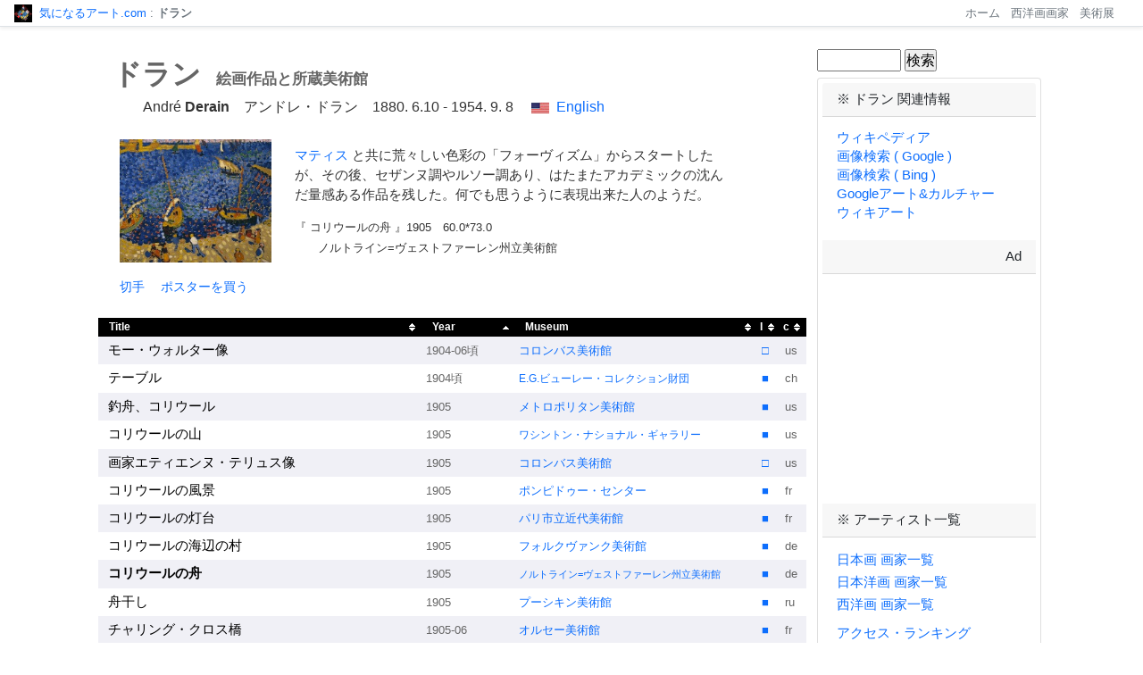

--- FILE ---
content_type: text/html
request_url: https://kininaruart.com/artist/world/derain.html
body_size: 43391
content:
<!DOCTYPE html>
<html lang="ja">

    <head>
        <meta charset="utf-8" />
        <meta name="viewport" content="width=device-width, initial-scale=1, shrink-to-fit=no" />
<meta name="description" content="アンドレ・ドランの有名な代表作（二艘の小舟，チャリング・クロス橋 等）を含む絵画作品一覧と、それらを所蔵する日本と海外の美術館を紹介するページです">

<title>ドランの絵画作品と所蔵美術館</title>
    <link rel="icon" type="image/png" href="../../favicon.png">

    <script src="../../js2/jquery.min.js"></script>
    <script type="text/javascript" src="../../js2/tablesorter/jquery.tablesorter.js"></script>
    <script src="../../js2/bs/js/bootstrap.bundle.min.js"></script>

        <link href="../../css/styles.css" rel="stylesheet" />
        <link href="../../css/artist.css" rel="stylesheet" />
        <link rel="stylesheet" href="../../js2/tablesorter/style_works7.css" type="text/css" media="print, projection, screen" />


<!-- Google tag (gtag.js) -->
<script async src="https://www.googletagmanager.com/gtag/js?id=G-RHDH8RWM34"></script>
<script>
  window.dataLayer = window.dataLayer || [];
  function gtag(){dataLayer.push(arguments);}
  gtag('js', new Date());

  gtag('config', 'G-RHDH8RWM34');
</script>


<script data-ad-client="ca-pub-2974549810567764" async src="https://pagead2.googlesyndication.com/pagead/js/adsbygoogle.js"></script>

<script type="text/javascript">
  var _gaq = _gaq || [];
  _gaq.push(['_setAccount', 'UA-34920343-1']);
  _gaq.push(['_trackPageview']);

  (function() {
    var ga = document.createElement('script'); ga.type = 'text/javascript'; ga.async = true;
    ga.src = ('https:' == document.location.protocol ? 'https://ssl' : 'http://www') + '.google-analytics.com/ga.js';
    var s = document.getElementsByTagName('script')[0]; s.parentNode.insertBefore(ga, s);
  })();
</script>

<STYLE TYPE="text/css">
<!--
        A:Link,A:Visited{
                text-decoration:none;
        }
        A:hover {
                color: "#0000FF"; text-decoration:underline;
        }
//-->
</STYLE>

	<script type="text/javascript">
$(document).ready(function()
    {
        $("#artworks").tablesorter( {
		sortList: [[1,0]],
		widgets: ['zebra'],
	        sortMultiSortKey: 'altKey'
	} );
    }
);
	</script>

    </head>
    <body>

<header class="d-flex flex-column flex-md-row align-items-center p-1 px-0 px-md-3 mb-0 bg-white border-bottom shadow-sm sticky-top mus3">
  <p class="h7 mb-0 me-md-auto fw-normal text-secondary">
    <a href="../../index.html"><img src="../../logo2.jpg" border="0" width="20" height="20" alt="logo"></a>
&nbsp;<a href="../../index.html">気になるアート.com</a> : <strong>ドラン</strong>
  </p>
  <nav class="my-0 my-md-0 me-md-3 d-none d-lg-block">
    <a class="p-0 text-secondary" href="../../index.html">ホーム</a>
&nbsp;
    <a class="p-0 text-secondary" href="index.html">西洋画画家</a>
&nbsp;
    <a class="p-0 text-secondary" href="../../wn/tenrankai.html">美術展</a>
  </nav>
</header>

<!-- コンテンツ全体 xl 1140-->
<div class="container-xl px-sm-5">
            <div class="row">
<!-- 左サイド-->
                <div class="col-lg-9 px-lg-1">

<!-- アーティスト情報-->
<div class="shokai py-3">

<h1><strong>ドラン<div class="sakuhin">　絵画作品と所蔵美術館</div></strong></h1>
	<div class="title2">
Andr&eacute; <b>Derain</b>　アンドレ・ドラン　1880. 6.10 - 1954. 9. 8
　<a href="derain_e.html"><img src="../../img/us.jpg" border="0" alt="en">&nbsp; English</a>
	</div>
<br>

 <div class="container">
            <div class="row justify-items-start">
	<div class="col-lg-4" style="width:194px">
<img src="img/derain-01.jpg" width="170" alt="ドラン">
	</div>
	<div class="col-lg-8 kaisetu3">
<div class="sp7"></div>

<a href="matisse.html">マティス</a> と共に荒々しい色彩の「フォーヴィズム」からスタートしたが、その後、セザンヌ調やルソー調あり、はたまたアカデミックの沈んだ量感ある作品を残した。何でも思うように表現出来た人のようだ。

<div class="sp14"></div>

<div class="mus2">
『 コリウールの舟 』1905　60.0*73.0<br>
　　ノルトライン=ヴェストファーレン州立美術館
</div>
	</div>
            </div>
 </div>
<div class="sp14"></div>

	<p class="py-2 px-4 mus2">
<a href="stamp/derain_st.html">切手</a>
　<a href="https://amzn.to/3nYxIs8">ポスターを買う</a>
	</p>
<div class="sp7"></div>

<!-- タブレット以下のみ表示Ad-->
	<div class="d-block d-lg-none" style="height: 100%">
<script async src="https://pagead2.googlesyndication.com/pagead/js/adsbygoogle.js?client=ca-pub-2974549810567764"
     crossorigin="anonymous"></script>
<ins class="adsbygoogle"
     style="display:block; text-align:center;"
     data-ad-layout="in-article"
     data-ad-format="fluid"
     data-ad-client="ca-pub-2974549810567764"
     data-ad-slot="9313823327"></ins>
<script>
     (adsbygoogle = window.adsbygoogle || []).push({});
</script>
	</div>
<!-- タブレット以下のみ表示Ad終わり-->
	<div class="sp2"></div>

</div>
<!-- アーティスト情報 終わり-->

<table id="artworks" class="tablesorter" summary="artworks">
    <thead>
      <tr>
	<th>
　Title
	</th><th>
　Year
	</th><th>
　Museum
	</th><th>
&nbsp;I
	</th><th>
&nbsp;c
	</th>
      </tr>
    </thead>

    <tbody>


<tr><td>
 <div class="ee">
テーブル
 </div>
	</td><td>
1904頃
	</td><td>
<div class="mus2">
<a href="../../sekai/de/buehrle_s.html">E.G.ビューレー・コレクション財団</a>
</div>
	</td><td>
<a href="https://www.buehrle.ch/en/collection/?tx_buehrlewerkliste_werkliste%5Bcontext%5D=k&tx_buehrlewerkliste_werkliste%5Bwerk%5D=58&tx_buehrlewerkliste_werkliste%5Baction%5D=show&cHash=f7b5208630aad4377e20c8bce680edf6">■</a>
	</td><td>
ch
</td></tr>


<tr><td>
 <div class="ee">
モー・ウォルター像
 </div>
	</td><td>
1904-06頃
	</td><td>
<a href="../../sekai/us/columbus_s.html">コロンバス美術館</a>
	</td><td>
<a href="http://5095.sydneyplus.com/final/Portal/Default.aspx?lang=en-US&g_AAAK=final+%7cObject+%7cPortalAggr+%3d+%27derain%27&d=d">□</a>
	</td><td>
us
</td></tr>


<tr><td>
 <div class="ee">
釣舟、コリウール
 </div>
	</td><td>
1905
	</td><td>
<a href="../../sekai/us/metmuseum_s.html#derain">メトロポリタン美術館</a>
	</td><td>
<a href="https://www.metmuseum.org/art/collection/search/482510">■</a>
	</td><td>
us
</td></tr>


<tr><td>
 <div class="ee">
コリウールの山
 </div>
	</td><td>
1905
	</td><td>
<div class="mus2">
<a href="../../sekai/us/wnga_s.html#derain">ワシントン・ナショナル・ギャラリー</a>
</div>
	</td><td>
<a href="https://www.nga.gov/collection/art-object-page.61250.html">■</a>
	</td><td>
us
</td></tr>


<tr><td>
 <div class="ee">
画家エティエンヌ・テリュス像
 </div>
	</td><td>
1905
	</td><td>
<a href="../../sekai/us/columbus_s.html">コロンバス美術館</a>
	</td><td>
<a href="http://5095.sydneyplus.com/final/Portal/Default.aspx?lang=en-US&g_AAAK=final+%7cObject+%7cPortalAggr+%3d+%27derain%27&d=d">□</a>
	</td><td>
us
</td></tr>


<tr><td>
 <div class="ee">
コリウールの風景
 </div>
	</td><td>
1905
	</td><td>
<a href="../../sekai/fr/pompidou_s.html">ポンピドゥー・センター</a>
	</td><td>
<a href="https://www.centrepompidou.fr/fr/ressources/oeuvre/ulKyzy4">■</a>
	</td><td>
fr
</td></tr>


<tr><td>
 <div class="ee">
コリウールの灯台
 </div>
	</td><td>
1905
	</td><td>
<a href="../../sekai/fr/paris_s.html">パリ市立近代美術館</a>
	</td><td>
<a href="https://www.metmuseum.org/art/collection/search/482510">■</a>
	</td><td>
fr
</td></tr>


<tr><td>
 <div class="ee">
コリウールの海辺の村
 </div>
	</td><td>
1905
	</td><td>
<a href="../../sekai/de/folkwang_s.html">フォルクヴァンク美術館</a>
	</td><td>
<a href="http://collection-online.museum-folkwang.de/eMP/eMuseumPlus?service=ExternalInterface&module=collection&objectId=2958&viewType=detailView">■</a>
	</td><td>
de
</td></tr>


<tr><td>
 <div class="ee">
<b>コリウールの舟</b>
 </div>
	</td><td>
1905
	</td><td>
<div class="mus3">
<a href="../../sekai/de/nordrhein_s.html">ノルトライン=ヴェストファーレン州立美術館</a>
</div>
	</td><td>
<a href="https://www.kunstsammlung.de/de/collection/artists/andre-derain">■</a>
	</td><td>
de
</td></tr>


<tr><td>
 <div class="ee">
舟干し
 </div>
	</td><td>
1905
	</td><td>
<a href="../../sekai/uk/pushkin_s.html">プーシキン美術館</a>
	</td><td>
<a href="http://www.newpaintart.ru/artists/d/deren_a/drying_sails.php?lang=en">■</a>
	</td><td>
ru
</td></tr>


<tr><td>
 <div class="ee">
チャリング・クロス橋
 </div>
	</td><td>
1905-06
	</td><td>
<a href="../../sekai/fr/orsay_s.html">オルセー美術館</a>
	</td><td>
<a href="https://www.musee-orsay.fr/fr/oeuvres/pont-de-charing-cross-10872">■</a>
	</td><td>
fr
</td></tr>


<tr><td>
 <div class="ee">
リュシアン・ジルベール
 </div>
	</td><td>
1905頃
	</td><td>
<a href="../../sekai/us/metmuseum_s.html#derain">メトロポリタン美術館</a>
	</td><td>
<a href="https://www.metmuseum.org/art/collection/search/481430">■</a>
	</td><td>
us
</td></tr>


<tr><td>
 <div class="ee">
アンリ・マティスの肖像
 </div>
	</td><td>
1905頃
	</td><td>
<a href="../../sekai/us/phila_s.html#derain">フィラデルフィア美術館</a>
	</td><td>
<a href="https://www.philamuseum.org/collection/object/53894">■</a>
	</td><td>
us
</td></tr>


<tr><td>
 <div class="ee">
港
 </div>
	</td><td>
1905頃
	</td><td>
<a href="../../sekai/uk/hermitage_s.html">エルミタージュ美術館</a>
	</td><td>
<a href="https://www.hermitagemuseum.org/wps/portal/hermitage/digital-collection/01.+Paintings/28212/?lng=ja">■</a>
	</td><td>
ru
</td></tr>


<tr><td>
 <div class="ee">
リュー川の橋
 </div>
	</td><td>
1906
	</td><td>
<a href="../../sekai/us/moma_s.html#derain">ニューヨーク近代美術館</a>
	</td><td>
<a href="https://www.moma.org/collection/works/83381">■</a>
	</td><td>
us
</td></tr>


<tr><td>
 <div class="ee">
シャトゥーを流れるセーヌ川
 </div>
	</td><td>
1906
	</td><td>
<a href="../../sekai/us/moma_s.html#derain">ニューヨーク近代美術館</a>
	</td><td>
<a href="https://www.moma.org/collection/works/83382">■</a>
	</td><td>
us
</td></tr>


<tr><td>
 <div class="ee">
<b>ロンドン・ブリッジ</b>
 </div>
	</td><td>
1906
	</td><td>
<a href="../../sekai/us/moma_s.html#derain">ニューヨーク近代美術館</a>
	</td><td>
<a href="https://www.moma.org/collection/works/79103">■</a>
	</td><td>
us
</td></tr>


<tr><td>
 <div class="ee">
チャリング・クロス橋，ロンドン
 </div>
	</td><td>
1906
	</td><td>
<div class="mus2">
<a href="../../sekai/us/wnga_s.html#derain">ワシントン・ナショナル・ギャラリー</a>
</div>
	</td><td>
<a href="https://www.nga.gov/collection/art-object-page.61249.html">■</a>
	</td><td>
us
</td></tr>


<tr><td>
 <div class="ee">
<b>レスタックの曲がり道</b>
 </div>
	</td><td>
1906
	</td><td>
<a href="../../sekai/us/huston_s.html">ヒューストン美術館</a>
	</td><td>
<a href="https://emuseum.mfah.org/objects/1549/the-turning-road-lestaque?ctx=70bf625797942746ec74ac8d272ccacc8f1880b0&idx=10">■</a>
	</td><td>
us
</td></tr>


<tr><td>
 <div class="ee">
<b>二艘の小舟</b>
　<div class="mus3"><a href="stamp/derain_st.html">▲ 切手</a></div>
<a href="stamp/derain_st.html"><img src="img/derain.jpg" align="right" width="70" border="0"></a>
 </div>
	</td><td>
1906
	</td><td>
<a href="../../sekai/fr/pompidou_s.html">ポンピドゥー・センター</a>
	</td><td>
<a href="https://www.centrepompidou.fr/fr/ressources/oeuvre/c6bK4r">■</a>
	</td><td>
fr
</td></tr>


<tr><td>
 <div class="ee">
草の上に座る３人
 </div>
	</td><td>
1906
	</td><td>
<a href="../../sekai/fr/paris_s.html">パリ市立近代美術館</a>
	</td><td>
<a href="https://www.mam.paris.fr/fr/collections-en-ligne#/artwork/180000000000586?filters=query%3Aderain,,authors%3ADERAIN%20Andre%E2%86%B9DERAIN%20Andr%C3%A9,,tree_domain_all%3APeinture%E2%86%B9Peinture%20%5Bsans%20pr%C3%A9cision%5D&page=1&layout=grid&sort=by_author&note">■</a>
	</td><td>
fr
</td></tr>


<tr><td>
 <div class="ee">
ロンドン港
 </div>
	</td><td>
1906
	</td><td>
<a href="../../sekai/uk/tatemodern_s.html">テート・モダン</a>
	</td><td>
<a href="https://www.tate.org.uk/art/artworks/derain-the-pool-of-london-n06030">■</a>
	</td><td>
uk
</td></tr>


<tr><td>
 <div class="ee">
樹
 </div>
	</td><td>
1906頃
	</td><td>
<a href="../../sekai/us/albright_s.html">オルブライト=ノックス美術館</a>
	</td><td>
<a href="https://www.albrightknox.org/artworks/k197126-les-arbres-trees">■</a>
	</td><td>
us
</td></tr>


<tr><td>
 <div class="ee">
水浴する人々
 </div>
	</td><td>
1907
	</td><td>
<a href="../../sekai/us/moma_s.html#derain">ニューヨーク近代美術館</a>
	</td><td>
<a href="https://www.moma.org/collection/works/80246">■</a>
	</td><td>
us
</td></tr>


<tr><td>
 <div class="ee">
カシスの風景
 </div>
	</td><td>
1907
	</td><td>
<a href="../../sekai/us/noma_s.html">ニューオリンズ美術館</a>
	</td><td>
	</td><td>
us
</td></tr>


<tr><td>
 <div class="ee">
カシスの糸杉
 </div>
	</td><td>
1907
	</td><td>
<a href="../../sekai/fr/grenoble_s.html">グルノーブル美術館</a>
	</td><td>
<a href="https://www.navigart.fr/grenoble-collections/#/artwork/60000000002422">■</a>
	</td><td>
fr
</td></tr>


<tr><td>
 <div class="ee">
山路（カシス）
 </div>
	</td><td>
1907
	</td><td>
<a href="../../sekai/uk/hermitage_s.html">エルミタージュ美術館</a>
	</td><td>
<a href="https://www.hermitagemuseum.org/wps/portal/hermitage/digital-collection/01.+Paintings/28213/?lng=ja">■</a>
	</td><td>
ru
</td></tr>


<tr><td>
 <div class="ee">
川
 </div>
	</td><td>
1908
	</td><td>
<a href="../../sekai/fr/paris_s.html">パリ市立近代美術館</a>
	</td><td>
<a href="https://www.mam.paris.fr/fr/collections-en-ligne#/artwork/180000000000587?filters=query%3Aderain,,authors%3ADERAIN%20Andre%E2%86%B9DERAIN%20Andr%C3%A9,,tree_domain_all%3APeinture%E2%86%B9Peinture%20%5Bsans%20pr%C3%A9cision%5D&page=1&layout=grid&sort=by_author">■</a>
	</td><td>
fr
</td></tr>


<tr><td>
 <div class="ee">
カリエール=サン=ドニの風景
 </div>
	</td><td>
1909
	</td><td>
<a href="../../sekai/fr/grenoble_s.html">グルノーブル美術館</a>
	</td><td>
<a href="https://www.navigart.fr/grenoble-collections/#/artwork/60000000002555">■</a>
	</td><td>
fr
</td></tr>


<tr><td>
 <div class="ee">
<div class="mus2">湖の傍らの木、カリエール・サン=ドニの公園</div>
 </div>
	</td><td>
1909頃
	</td><td>
<a href="../../sekai/uk/courtauld_s.html">コートールド美術館</a>
	</td><td>
<a href="http://www.artandarchitecture.org.uk/images/gallery/ead9a828.html">■</a>
	</td><td>
uk
</td></tr>


<tr><td>
 <div class="ee">
<b>カーニュ</b>
 </div>
	</td><td>
1910
	</td><td>
<a href="../../sekai/us/huston_s.html">ヒューストン美術館</a>
	</td><td>
<a href="https://emuseum.mfah.org/objects/47185/cagnes?ctx=70bf625797942746ec74ac8d272ccacc8f1880b0&idx=12">■</a>
	</td><td>
us
</td></tr>


<tr><td>
 <div class="ee">
テーブルのある静物<div class="mus3">（炻器の酒壺のある静物）</div>
 </div>
	</td><td>
1910
	</td><td>
<a href="../../sekai/fr/paris_s.html">パリ市立近代美術館</a>
	</td><td>
<a href="https://www.mam.paris.fr/fr/collections-en-ligne#/artwork/180000000000585?filters=query%3Aderain,,authors%3ADERAIN%20Andre%E2%86%B9DERAIN%20Andr%C3%A9,,tree_domain_all%3APeinture%E2%86%B9Peinture%20%5Bsans%20pr%C3%A9cision%5D&page=1&layout=grid&sort=by_author">■</a>
	</td><td>
fr
</td></tr>


<tr><td>
 <div class="ee">
サン=ポール=ド=ヴァンスの眺め
 </div>
	</td><td>
1910
	</td><td>
<a href="../../sekai/de/ludwig_s.html#derain">ルートヴィヒ美術館</a>
	</td><td>
<a href="https://museum-ludwig.kulturelles-erbe-koeln.de/documents/obj/05010275">■</a>
	</td><td>
de
</td></tr>


<tr><td>
 <div class="ee">
水辺の家
 </div>
	</td><td>
1910
	</td><td>
<a href="../../sekai/uk/hermitage_s.html">エルミタージュ美術館</a>
	</td><td>
<a href="https://www.hermitagemuseum.org/wps/portal/hermitage/digital-collection/01.+Paintings/28214/?lng=ja">■</a>
	</td><td>
ru
</td></tr>


<tr><td>
 <div class="ee">
新しい城館（ラ・ロシュ・ギヨン）
 </div>
	</td><td>
1910
	</td><td>
<a href="../../sekai/uk/pushkin_s.html">プーシキン美術館</a>
	</td><td>
<a href="http://www.newpaintart.ru/artists/d/deren_a/old_quarter_in_cagnes.php?lang=en">■</a>
	</td><td>
ru
</td></tr>


<tr><td>
 <div class="ee">
テーブル
 </div>
	</td><td>
1911
	</td><td>
<a href="../../sekai/us/metmuseum_s.html#derain">メトロポリタン美術館</a>
	</td><td>
<a href="https://www.metmuseum.org/art/collection/search/488820">■</a>
	</td><td>
us
</td></tr>


<tr><td>
 <div class="ee">
カミエへの道
 </div>
	</td><td>
1911
	</td><td>
<a href="../../sekai/us/columbus_s.html">コロンバス美術館</a>
	</td><td>
<a href="http://5095.sydneyplus.com/final/Portal/Default.aspx?lang=en-US&g_AAAK=final+%7cObject+%7cPortalAggr+%3d+%27derain%27&d=d">□</a>
	</td><td>
us
</td></tr>


<tr><td>
 <div class="ee">
頭蓋骨のある静物
 </div>
	</td><td>
1912
	</td><td>
<a href="../../sekai/uk/hermitage_s.html">エルミタージュ美術館</a>
	</td><td>
<a href="https://www.hermitagemuseum.org/wps/portal/hermitage/digital-collection/01.+Paintings/28219/?lng=ja">■</a>
	</td><td>
ru
</td></tr>


<tr><td>
 <div class="ee">
木立
 </div>
	</td><td>
1912
	</td><td>
<a href="../../sekai/uk/hermitage_s.html">エルミタージュ美術館</a>
	</td><td>
<a href="https://www.hermitagemuseum.org/wps/portal/hermitage/digital-collection/01.+Paintings/28220/?lng=ja">■</a>
	</td><td>
ru
</td></tr>


<tr><td>
 <div class="ee">
マルティーグの松林
 </div>
	</td><td>
1912-13
	</td><td>
<a href="../../sekai/uk/pushkin_s.html">プーシキン美術館</a>
	</td><td>
<a href="http://www.newpaintart.ru/artists/d/deren_a/trunks_of_trees.php?lang=en">■</a>
	</td><td>
ru
</td></tr>


<tr><td>
 <div class="ee">
水差しのある窓辺の静物
 </div>
	</td><td>
1912-13
	</td><td>
<a href="../../sekai/uk/pushkin_s.html">プーシキン美術館</a>
	</td><td>
<a href="http://www.newpaintart.ru/artists/d/deren_a/table_by_window.php?lang=en">■</a>
	</td><td>
ru
</td></tr>


<tr><td>
 <div class="ee">
猟師の革袋
 </div>
	</td><td>
1913
	</td><td>
<a href="../../sekai/fr/orangerie_s.html">オランジュリー美術館</a>
	</td><td>
<a href="https://www.musee-orangerie.fr/fr/oeuvres/la-gibeciere-196159">■</a>
	</td><td>
fr
</td></tr>


<tr><td>
 <div class="ee">
聖母子
 </div>
	</td><td>
1913頃
	</td><td>
<a href="../../japan/tokyo/artizon_s.html#derain">アーティゾン美術館</a>
	</td><td>
<a href="https://www.artizon.museum/collection/art/19370">■</a>
	</td><td>
日
</td></tr>


<tr><td>
 <div class="ee">
ビリヤード
 </div>
	</td><td>
1913-14
	</td><td>
<a href="../../japan/chubu/menard_s.html#derain">メナード美術館</a>
	</td><td>
<a href="https://museum.menard.co.jp/">＋</a>
	</td><td>
日
</td></tr>


<tr><td>
 <div class="ee">
ポール・ボワレの肖像
 </div>
	</td><td>
1914
	</td><td>
<a href="../../sekai/fr/grenoble_s.html">グルノーブル美術館</a>
	</td><td>
<a href="https://www.navigart.fr/grenoble-collections/#/artwork/60000000002122">■</a>
	</td><td>
fr
</td></tr>


<tr><td>
 <div class="ee">
画帳のある静物
 </div>
	</td><td>
1914
	</td><td>
<a href="../../japan/chubu/yamazak_s.html#derain">ヤマザキマザック美術館</a>
	</td><td>
<a href="https://www.mazak-art.com/index.cgi?mode=collection">＋</a>
	</td><td>
日
</td></tr>


<tr><td>
 <div class="ee">
若い男の肖像
 </div>
	</td><td>
1913-14頃
	</td><td>
<a href="../../sekai/us/guggenheim_s.html">グッゲンハイム美術館</a>
	</td><td>
<a href="https://www.guggenheim.org/artwork/1034">■</a>
	</td><td>
us
</td></tr>


<tr><td>
 <div class="ee">
南仏風景
 </div>
	</td><td>
1917-27
	</td><td>
<a href="../../sekai/us/boston_s.html">ボストン美術館</a>
	</td><td>
<a href="https://collections.mfa.org/objects/33264/landscape-in-southern-france">■</a>
	</td><td>
us
</td></tr>


<tr><td>
 <div class="ee">
ポール・ギョームの肖像
 </div>
	</td><td>
1919-20
	</td><td>
<a href="../../sekai/fr/orangerie_s.html">オランジュリー美術館</a>
	</td><td>
<a href="https://www.musee-orangerie.fr/fr/oeuvres/portrait-de-paul-guillaume-196161">■</a>
	</td><td>
fr
</td></tr>


<tr><td>
 <div class="ee">
イタリアの風景
 </div>
	</td><td>
1920-21頃
	</td><td>
<a href="../../japan/kanto/pola_s.html#derain">ポーラ美術館</a>
	</td><td>
<a href="https://www.polamuseum.or.jp/collection/016-0037/">■</a>
	</td><td>
日
</td></tr>


<tr><td>
 <div class="ee">
イタリアの女
 </div>
	</td><td>
1921
	</td><td>
<a href="../../japan/chugoku/ohara_s.html#derain">大原美術館</a>
	</td><td>
	</td><td>
日
</td></tr>


<tr><td>
 <div class="ee">
静物
 </div>
	</td><td>
1922-23
	</td><td>
<a href="../../japan/chugoku/ohara_s.html#derain">大原美術館</a>
	</td><td>
	</td><td>
日
</td></tr>


<tr><td>
 <div class="ee">
背中
 </div>
	</td><td>
1923頃
	</td><td>
<a href="../../sekai/fr/paris_s.html">パリ市立近代美術館</a>
	</td><td>
<a href="https://www.mam.paris.fr/fr/collections-en-ligne#/artwork/180000000000582?filters=query%3Aderain,,authors%3ADERAIN%20Andre%E2%86%B9DERAIN%20Andr%C3%A9,,tree_domain_all%3APeinture%E2%86%B9Peinture%20%5Bsans%20pr%C3%A9cision%5D&page=1&layout=grid&sort=by_author">■</a>
	</td><td>
fr
</td></tr>


<tr><td>
 <div class="ee">
<div class="mus2">
ジャン・ルノワール夫人（カトリーヌ・エスラン）</div>
 </div>
	</td><td>
1923頃
	</td><td>
<a href="../../japan/tokyo/nmwa_s.html#derain">国立西洋美術館</a>
	</td><td>
<a href="https://collection.nmwa.go.jp/P.1990-0008.html">■</a>
	</td><td>
日
</td></tr>


<tr><td>
 <div class="ee">
アルルカンとピエロ
 </div>
	</td><td>
1924
	</td><td>
<a href="../../sekai/fr/orangerie_s.html">オランジュリー美術館</a>
	</td><td>
<a href="https://www.musee-orangerie.fr/fr/oeuvres/arlequin-et-pierrot-196175">■</a>
	</td><td>
fr
</td></tr>


<tr><td>
 <div class="ee">
若い娘の頭部
 </div>
	</td><td>
1925
	</td><td>
<a href="../../sekai/us/norton_s.html">ノートン美術館</a>
	</td><td>
	</td><td>
us
</td></tr>


<tr><td>
 <div class="ee">
女の肖像
 </div>
	</td><td>
1925
	</td><td>
<a href="../../sekai/fr/lyon_s.html">リヨン美術館</a>
	</td><td>
	</td><td>
fr
</td></tr>


<tr><td>
 <div class="ee">
浴女
 </div>
	</td><td>
1925
	</td><td>
<a href="../../japan/kanto/saitama_s.html#derain">埼玉県立近代美術館</a>
	</td><td>
<a href="https://jmapps.ne.jp/momas/det.html?data_id=641">■</a>
	</td><td>
日
</td></tr>


<tr><td>
 <div class="ee">
婦人像
 </div>
	</td><td>
1925
	</td><td>
<a href="../../japan/chugoku/fukuyama_s.html#derain">ふくやま美術館</a>
	</td><td>
	</td><td>
日
</td></tr>


<tr><td>
 <div class="ee">
風景の中の裸婦
 </div>
	</td><td>
1925-26
	</td><td>
<a href="../../japan/chugoku/hiroshima_s.html#derain">ひろしま美術館</a>
	</td><td>
<a href="https://www.hiroshima-museum.jp/collection/eu/derain.html">□</a>
	</td><td>
日
</td></tr>


<!--
静物
1927
<a href="../../japan/kanto/otani_s.html">鎌倉大谷記念美術館</a>
日
// -->


<tr><td>
 <div class="ee">
腕を伸ばした裸婦
 </div>
	</td><td>
1926-28頃
	</td><td>
<a href="../../japan/kanto/okawa_s.html#derain">大川美術館</a>
	</td><td>
	</td><td>
日
</td></tr>


<tr><td>
 <div class="ee">
胸を開いた婦人の半身像
 </div>
	</td><td>
1928-29
	</td><td>
<a href="../../japan/chubu/yamazak_s.html#derain">ヤマザキマザック美術館</a>
	</td><td>
<a href="https://www.mazak-art.com/index.cgi?mode=collection">＋</a>
	</td><td>
日
</td></tr>


<tr><td>
 <div class="ee">
裸婦
 </div>
	</td><td>
1929
	</td><td>
<a href="../../japan/chubu/uehara_s.html#derain">上原美術館</a>
	</td><td>
<a href="https://uehara-museum.or.jp/collection/andre-derain/">■</a>
	</td><td>
日
</td></tr>


<tr><td>
 <div class="ee">
<div class="mus2">大きな帽子を被るポール・ギョーム夫人の肖像</div>
 </div>
	</td><td>
1928-29頃
	</td><td>
<a href="../../sekai/fr/orangerie_s.html">オランジュリー美術館</a>
	</td><td>
<a href="https://www.musee-orangerie.fr/fr/oeuvres/portrait-de-madame-paul-guillaume-au-grand-chapeau-196185">■</a>
	</td><td>
fr
</td></tr>


<tr><td>
 <div class="ee">
褐色の座裸婦
 </div>
	</td><td>
1929
	</td><td>
<a href="../../japan/shinetsu/toyamaken_s.html#derain">富山県美術館</a>
	</td><td>
	</td><td>
日
</td></tr>


<tr><td>
 <div class="ee">
プロヴァンス地方の村
 </div>
	</td><td>
1930
	</td><td>
<a href="../../japan/chubu/yamazak_s.html#derain">ヤマザキマザック美術館</a>
	</td><td>
	</td><td>
日
</td></tr>


<tr><td>
 <div class="ee">
白いワイシャツを着た混血児
 </div>
	</td><td>
1930頃
	</td><td>
<a href="../../sekai/fr/grenoble_s.html">グルノーブル美術館</a>
	</td><td>
<a href="https://www.navigart.fr/grenoble-collections/#/artwork/60000000002119">■</a>
	</td><td>
fr
</td></tr>


<tr><td>
 <div class="ee">
ジプシーの肖像
 </div>
	</td><td>
1930頃
	</td><td>
<a href="../../japan/chubu/yamazak_s.html#derain">ヤマザキマザック美術館</a>
	</td><td>
<a href="https://www.mazak-art.com/index.cgi?mode=collection">＋</a>
	</td><td>
日
</td></tr>


<tr><td>
 <div class="ee">
パノラマ（プロヴァンス風景）
 </div>
	</td><td>
1930頃
	</td><td>
<a href="../../japan/chugoku/hiroshima_s.html#derain">ひろしま美術館</a>
	</td><td>
<a href="https://www.hiroshima-museum.jp/collection/eu/derain.html">□</a>
	</td><td>
日
</td></tr>


<tr><td>
 <div class="ee">
画家の姪
 </div>
	</td><td>
1931頃
	</td><td>
<a href="../../sekai/fr/orangerie_s.html">オランジュリー美術館</a>
	</td><td>
<a href="https://www.musee-orangerie.fr/fr/oeuvres/la-niece-du-peintre-196105">■</a>
	</td><td>
fr
</td></tr>


<tr><td>
 <div class="ee">
南仏風景
 </div>
	</td><td>
1932頃
	</td><td>
<a href="../../sekai/fr/orangerie_s.html">オランジュリー美術館</a>
	</td><td>
<a href="https://www.musee-orangerie.fr/fr/oeuvres/paysage-du-midi-196107">■</a>
	</td><td>
fr
</td></tr>


<tr><td>
 <div class="ee">
静物
 </div>
	</td><td>
1932頃
	</td><td>
<a href="../../japan/kanto/pola_s.html#derain">ポーラ美術館</a>
	</td><td>
<a href="https://www.polamuseum.or.jp/collection/997-0021/">■</a>
	</td><td>
日
</td></tr>


<tr><td>
 <div class="ee">
エーヴ・キュリーの肖像
 </div>
	</td><td>
1934-39
	</td><td>
<a href="../../japan/chubu/yamazak_s.html#derain">ヤマザキマザック美術館</a>
	</td><td>
<a href="https://www.mazak-art.com/index.cgi?mode=collection">＋</a>
	</td><td>
日
</td></tr>


<!--
ベッドに横たわる裸婦
1934-39
<a href="../../japan/chubu/yamazak_s.html#derain">ヤマザキマザック美術館</a>
日
// -->


<tr><td>
 <div class="ee">
<b>紅茶カップ</b>
 </div>
	</td><td>
1935頃
	</td><td>
<a href="../../sekai/fr/pompidou_s.html">ポンピドゥー・センター</a>
	</td><td>
<a href="https://www.centrepompidou.fr/fr/ressources/oeuvre/cn7k95R">■</a>
	</td><td>
fr
</td></tr>


<tr><td>
 <div class="ee">
シャンブルーシの風景
 </div>
	</td><td>
1935頃
	</td><td>
<a href="../../japan/kyushu/kagoshima_s.html#derain">鹿児島市立美術館</a>
	</td><td>
	</td><td>
日
</td></tr>


<tr><td>
 <div class="ee">
洋梨のある静物
 </div>
	</td><td>
1936以前
	</td><td>
<a href="../../sekai/fr/paris_s.html">パリ市立近代美術館</a>
	</td><td>
<a href="https://www.mam.paris.fr/fr/collections-en-ligne#/artwork/180000000000595?filters=query%3Aderain,,authors%3ADERAIN%20Andre%E2%86%B9DERAIN%20Andr%C3%A9,,tree_domain_all%3APeinture%E2%86%B9Peinture%20%5Bsans%20pr%C3%A9cision%5D&page=1&layout=grid&sort=by_author">■</a>
	</td><td>
fr
</td></tr>


<tr><td>
 <div class="ee">
横たわる金髪の裸婦
 </div>
	</td><td>
1936
	</td><td>
<a href="../../sekai/de/geneve_s.html">ジュネーブ プチ・パレ美術館</a>
	</td><td>
	</td><td>
ch
</td></tr>


<tr><td>
 <div class="ee">
風景の中の金髪の婦人
 </div>
	</td><td>
1936-37
	</td><td>
<a href="../../japan/chugoku/hiroshima_s.html#derain">ひろしま美術館</a>
	</td><td>
<a href="https://www.hiroshima-museum.jp/collection/eu/derain.html">□</a>
	</td><td>
日
</td></tr>


<tr><td>
 <div class="ee">
婦人の肖像
 </div>
	</td><td>
1937
	</td><td>
<a href="../../japan/shinetsu/sanritz_s.html#derain">サンリツ服部美術館 </a>
	</td><td>
	</td><td>
日
</td></tr>

<!--
座る少女
1937-38
<a href="../../japan/tokyo/newotani_s.html">ニューオータニ美術館</a>
日
// -->


<tr><td>
 <div class="ee">
オーの風景
 </div>
	</td><td>
1939
	</td><td>
<a href="../../japan/chubu/yamazak_s.html#derain">ヤマザキマザック美術館</a>
	</td><td>
<a href="https://www.mazak-art.com/index.cgi?mode=collection">＋</a>
	</td><td>
日
</td></tr>


<tr><td>
 <div class="ee">
画家とその家族
 </div>
	</td><td>
1939頃
	</td><td>
<a href="../../sekai/uk/tatemodern_s.html">テート・モダン</a>
	</td><td>
<a href="https://www.tate.org.uk/art/artworks/derain-the-painter-and-his-family-t04923">■</a>
	</td><td>
uk
</td></tr>


<tr><td>
 <div class="ee">
裸婦像
 </div>
	</td><td>
1934-39頃
	</td><td>
<a href="../../japan/chubu/uehara_s.html#derain">上原美術館</a>
	</td><td>
	</td><td>
日
</td></tr>


<tr><td>
 <div class="ee">
首飾りの婦人の顔
 </div>
	</td><td>
1934-39頃
	</td><td>
<a href="../../japan/chubu/uehara_s.html#derain">上原美術館</a>
	</td><td>
	</td><td>
日
</td></tr>


<tr><td>
 <div class="ee">
風景
 </div>
	</td><td>
1942-43
	</td><td>
<a href="../../japan/chubu/uehara_s.html#derain">上原美術館</a>
	</td><td>
	</td><td>
日
</td></tr>


<tr><td>
 <div class="ee">
ドンヌマリー=アン=モントワの眺め
 </div>
	</td><td>
1942-43頃
	</td><td>
<a href="../../japan/kanto/pola_s.html#derain">ポーラ美術館</a>
	</td><td>
<a href="https://www.polamuseum.or.jp/collection/006-0312/">■</a>
	</td><td>
日
</td></tr>


<tr><td>
 <div class="ee">
静物
 </div>
	</td><td>
1944-48
	</td><td>
<a href="../../japan/chubu/uehara_s.html#derain">上原美術館</a>
	</td><td>
	</td><td>
日
</td></tr>


<tr><td>
 <div class="ee">
窓の静物
 </div>
	</td><td>
1945-50頃
	</td><td>
<a href="../../japan/kanto/okawa_s.html#derain">大川美術館</a>
	</td><td>
	</td><td>
日
</td></tr>


<tr><td>
 <div class="ee">
果物鉢
 </div>
	</td><td>
1950頃
	</td><td>
<a href="../../japan/chubu/yamazak_s.html#derain">ヤマザキマザック美術館</a>
	</td><td>
<a href="https://www.mazak-art.com/index.cgi?mode=collection">＋</a>
	</td><td>
日
</td></tr>


<tr><td>
 <div class="ee">
浴女たち
 </div>
	</td><td>
不明
	</td><td>
<a href="../../japan/tokyo/nmwa_s.html#derain">国立西洋美術館</a>
	</td><td>
<a href="https://collection.nmwa.go.jp/P.1990-0009.html">■</a>
	</td><td>
日
</td></tr>


<tr><td>
 <div class="ee">
果物
 </div>
	</td><td>
不明
	</td><td>
<a href="../../japan/tokyo/nmwa_s.html#derain">国立西洋美術館</a>
	</td><td>
<a href="https://collection.nmwa.go.jp/artizeweb/search_7_detail.php">■</a>
	</td><td>
日
</td></tr>


<tr><td>
 <div class="ee">
海辺
 </div>
	</td><td>
不明
	</td><td>
<a href="../../japan/tokyo/sompo_s.html#derain">SOMPO美術館</a>
	</td><td>
	</td><td>
日
</td></tr>


<tr><td>
 <div class="ee">
アボカド
 </div>
	</td><td>
不明
	</td><td>
<a href="../../japan/chubu/uehara_s.html#derain">上原美術館</a>
	</td><td>
	</td><td>
日
</td></tr>


<tr><td>
 <div class="ee">
ある婦人の肖像
 </div>
	</td><td>
不明
	</td><td>
<a href="../../japan/chubu/yamazak_s.html#derain">ヤマザキマザック美術館</a>
	</td><td>
<a href="https://www.mazak-art.com/index.cgi?mode=collection">＋</a>
	</td><td>
日
</td></tr>


<tr><td>
 <div class="ee">
裸婦
 </div>
	</td><td>
不明
	</td><td>
<a href="../../japan/kinki/himeji_s.html#derain">姫路市立美術館</a>
	</td><td>
	</td><td>
日
</td></tr>


<tr><td>
 <div class="ee">
少女の頭部
 </div>
	</td><td>
 <div class="mus2">
不明 (1900-54)
 </div>
	</td><td>
<a href="../../sekai/uk/manchester_s.html">マンチェスター市立美術館</a>
	</td><td>
	</td><td>
uk
</td></tr>


<!--

<tr><td>
 <div class="ee">
 </div>
	</td><td>
	</td><td>
</td></tr>

// -->

    </tbody>
  </table>
<br>
<div class="sp7"></div>

<div class="ryakureki">
<!--

	<div style="color: maroon">
【 語録 】
	</div>
	<p class="py-0 px-3">
我
	</p>
<div class="sp20"></div>

	<div style="color: maroon">
【 略歴 】
	</div>
	<div class="sp14"></div>
// -->

</div>
<br>


<script async src="https://pagead2.googlesyndication.com/pagead/js/adsbygoogle.js?client=ca-pub-2974549810567764"
     crossorigin="anonymous"></script>
<ins class="adsbygoogle"
     style="display:block; text-align:center;"
     data-ad-layout="in-article"
     data-ad-format="fluid"
     data-ad-client="ca-pub-2974549810567764"
     data-ad-slot="9313823327"></ins>
<script>
     (adsbygoogle = window.adsbygoogle || []).push({});
</script>
<div class="sp20"></div>

<div class="d-block d-lg-none"> <!-- スマホだけ表示-->
	<div class="card-header bg-seiyoga">※ ドラン 関連情報</div>
	<div class="card-body">
<ul class="list-unstyled mb-0 px-3" style="line-height: 170%; font-size: 94%">
	<li><a href="https://ja.wikipedia.org/wiki/%E3%82%A2%E3%83%B3%E3%83%89%E3%83%AC%E3%83%BB%E3%83%89%E3%83%A9%E3%83%B3">ウィキペディア</a></li>
<li><a href="https://www.google.com/search?hl=ja&safe=active&as_st=y&biw=890&bih=615&tbs=isch:1&q=%E3%82%A2%E3%83%B3%E3%83%89%E3%83%AC%E3%83%BB%E3%83%89%E3%83%A9%E3%83%B3&oq=&tbm=isch">画像検索 ( Google )</a></li>
<li><a href="https://www.bing.com/images/search?q=%e3%82%a2%e3%83%b3%e3%83%89%e3%83%ac%e3%83%bb%e3%83%89%e3%83%a9%e3%83%b3&form=QBIR&qs=AS&pq=%e3%82%a2%e3%83%b3%e3%83%89%e3%83%ac%e3%83%bb%e3%83%89%e3%83%a9&sp=1&sc=1-7&first=1&tsc=ImageBasicHover" target="_blank">画像検索 ( Bing )</a></li>
<li><a href="https://artsandculture.google.com/entity/m0hmx4">Googleアート&カルチャー</a></li>
<li><a href="https://www.wikiart.org/en/andre-derain">ウィキアート</a></li>
</ul>
	</div>

<div class="sp14"></div>
<div class="card-header bg-seiyoga" style="text-align: center">
<a href="index.html">西洋画 画家一覧</a>
</div>
<div class="sp7"></div>
<div class="card-header bg-nihonga" style="text-align: center">
<a href="../nihonga/index.html">日本画 画家一覧</a>
</div>
<div class="sp7"></div>
<div class="card-header bg-jyouga" style="text-align: center">
<a href="../jyouga/index.html">日本洋画 画家一覧</a>
</div>
<div class="sp20"></div>

<div class="card-header2 col-12" style="text-align: center">
<a href="../../wn/tenrankai.html">気になる美術展一覧</a>
</div>
                        <div class="card-body2">
<iframe src="../../exhrote3.html" frameborder="0" seamless scrolling="no" height="296" width="100%" border="0" marginwidth="10"></iframe>
                        </div>
<div class="sp20"></div>

<div class="card-header2 col-12" style="text-align: center">
	<div class="sp2"></div>
<a href="../../index.html">ホームへ戻る</a>
</div>
<div class="sp14"></div>

</div> <!-- スマホだけ表示終わり-->

                </div> <!-- 左サイド終わり-->
                <div class="col-lg-3 px-md-2"> <!-- 右サイド始まり-->
	                <div class="d-none d-lg-block mt-1">

<br>
                            <div class="input-group"> <!-- Search-->
<form action="https://www.google.co.jp" id="cse-search-box">
  <div>
    <input type="hidden" name="cx" value="partner-pub-2974549810567764:1809803106" />
    <input type="hidden" name="ie" value="UTF-8" />
    <input type="text" name="q" size="10" />
    <input type="submit" name="sa" value="検索" />
  </div>
</form>
                            </div>
<div class="sp7"></div>

<div class="card mb-2">  <!-- Card始まり-->
                        <div class="card-header">※ ドラン 関連情報</div>
                        <div class="card-body">
                                    <ul class="list-unstyled mb-0">
	<li><a href="https://ja.wikipedia.org/wiki/%E3%82%A2%E3%83%B3%E3%83%89%E3%83%AC%E3%83%BB%E3%83%89%E3%83%A9%E3%83%B3">ウィキペディア</a></li>

<li><a href="https://www.google.com/search?hl=ja&safe=active&as_st=y&biw=890&bih=615&tbs=isch:1&q=%E3%82%A2%E3%83%B3%E3%83%89%E3%83%AC%E3%83%BB%E3%83%89%E3%83%A9%E3%83%B3&oq=&tbm=isch">画像検索 ( Google )</a></li>

<li><a href="https://www.bing.com/images/search?q=%e3%82%a2%e3%83%b3%e3%83%89%e3%83%ac%e3%83%bb%e3%83%89%e3%83%a9%e3%83%b3&form=QBIR&qs=AS&pq=%e3%82%a2%e3%83%b3%e3%83%89%e3%83%ac%e3%83%bb%e3%83%89%e3%83%a9&sp=1&sc=1-7&first=1&tsc=ImageBasicHover" target="_blank">画像検索 ( Bing )</a></li>

<li><a href="https://artsandculture.google.com/entity/m0hmx4">Googleアート&カルチャー</a></li>

<li><a href="https://www.wikiart.org/en/andre-derain">ウィキアート</a></li>
                                    </ul>
                        </div>

<div class="sp7"></div>
	<div class="card-header" style="text-align:right"> Ad </div>
                        <div class="side-card3">
<script async src="https://pagead2.googlesyndication.com/pagead/js/adsbygoogle.js?client=ca-pub-2974549810567764"
     crossorigin="anonymous"></script>
<!-- 200*200 -->
<ins class="adsbygoogle"
     style="display:inline-block;width:200px;height:200px"
     data-ad-client="ca-pub-2974549810567764"
     data-ad-slot="1432538709"></ins>
<script>
     (adsbygoogle = window.adsbygoogle || []).push({});
</script>
                        </div>
<div class="sp7"></div>

<div class="card-header">※ アーティスト一覧</div>
                        <div class="card-body">
	<ul class="list-unstyled mb-0" style="line-height: 170%">
<li><a href="../nihonga/index.html">日本画 画家一覧</a></li>
<li><a href="../jyouga/index.html">日本洋画 画家一覧</a></li>
<li><a href="index.html">西洋画 画家一覧</a></li>
<div class="sp7"></div>

<li><a href="../ranking/ranking_new.html">アクセス・ランキング</a></li>
<li><a href="../tanjyobi.html">画家の誕生日一覧</a></li>
<li><a href="../stamp.html">美術の切手</a></li>
<div class="sp7"></div>
	</ul>
                        </div>


		<div class="card-header2">
<a href="../../wn/tenrankai.html">気になる美術展一覧</a>
		</div>
                        <div class="card-body2">
<iframe src="../../exhrote3.html" frameborder="0" seamless scrolling="no" height="310" width="100%" border="0" marginwidth="0"></iframe>
                        </div>

<div class="sp7"></div>

<div class="card-header">※ 各地方の美術館一覧</div>
                        <div class="card-body">
	<ul class="list-unstyled mb-0" style="line-height: 140%">
<li><a href="../../japan/tokyo/index.html">東京</a></li>
<li><a href="../../japan/kanto/index.html">関東地方</a></li>
<li><a href="../../japan/chubu/index.html">中部地方</a></li>
<li><a href="../../japan/shinetsu/index.html">信越/北陸地方</a></li>
<li><a href="../../japan/kinki/index.html">近畿（関西）地方</a></li>
<li><a href="../../japan/touhoku/index.html">北海道/東北地方</a></li>
<li><a href="../../japan/chugoku/index.html">中国地方</a></li>
<li><a href="../../japan/kyushu/index.html">九州/四国地方</a></li>
<div class="sp7"></div>

<li><a href="../../sekai/us/index.html">アメリカ</a></li>
<li><a href="../../sekai/fr/index.html">フランス</a></li>
<li><a href="../../sekai/uk/index.html">イギリス／北欧</a></li>
<li><a href="../../sekai/de/index.html">ドイツ／南欧</a></li>
<li><a href="../../sekai/asia/index.html">アジア／その他</a></li>
<div class="sp7"></div>

<li><a href="../../sekai/twitter.html">美術館ツイッター/ FB</a></li>
	</ul>
                        </div>

                        <div class="card-header">※ 物語と絵画</div>
                        <div class="side-card3">
	<ul class="list-unstyled m-2" style="line-height: 160%">
<div class="sp7"></div>
<li><a href="../../artist/kojiki.html">古事記</a></li>
<li><a href="../../artist/heike/index.html">平家物語</a></li>
<li><a href="../../artist/chusingura/index.html">仮名手本忠臣蔵</a></li>
<li><a href="../../artist/5ninonna/index.html">好色五人女</a></li>
<li><a href="../../artist/chogonka/cho1.html">長恨歌</a></li>
<li><a href="../../artist/kanbun/ranteijo/ra1.html">蘭亭序</a></li>
<li><a href="../../koten/kannon/kannon1.html">観世音菩薩普門品</a></li>
<li><a href="../../artist/shincho/index.html">信長公記</a></li>
<li><a href="../../koten/bible/index.html">旧約聖書</a></li>
<li><a href="../../koten/ryujin/index.html">龍神祝詞</a></li>
	</ul>
                        </div>

                        <div class="card-header">※ 番外編</div>
                        <div class="side-card5">
	<ul class="list-unstyled m-2" style="line-height: 150%">
<div class="sp7"></div>
<li><a href="../../others/bussanten.html">気になるデパート物産展</a></li>
<!--
<li><a href="../../others/event.html">イベント会場 展示会一覧</a></li>
// -->
<div class="sp7"></div>
<li>
	<div class="mus2">
<a href="../../others/kiken.html">身に迫り来るかもしれない危険</a>
	</div>
</li>
	</ul>
                        </div>

	</div><!-- Card終わり-->

<div class="sp7"></div>
                        <div class="card-body">
<script async src="https://pagead2.googlesyndication.com/pagead/js/adsbygoogle.js"></script>
<!-- rectangle-1 -->
<ins class="adsbygoogle"
     style="display:block"
     data-ad-client="ca-pub-2974549810567764"
     data-ad-slot="7501933263"
     data-ad-format="auto"
     data-full-width-responsive="true"></ins>
<script>
     (adsbygoogle = window.adsbygoogle || []).push({});
</script>
		</div>
<div class="sp7"></div>

		</div>
	</div>  <!-- 右サイド終わり-->

        <!-- Footer-->
        <footer class="py-3 bg-light">
	<div class="container-fluid text-secondary">
		<p class="m-2 text-md-left">
<div class="saigo">
■, □ の記号は所蔵美術館サイトの画像掲載ページへの直リンクです。＋ は美術館サイト上にて再検索が必要です。<br>
右端の所蔵美術館ページへリンクいただくと、各作品のサイズと英文（仏文）のリストになっております。
<br>
タイトルバーの各項目を押すと並び替えが可能です。Altを押しながら項目をクリックするとマルチソートもできます。
</div>
		</p>
<div class="sp14"></div>
<br>
	</div>
        </footer>

       </div>
</div>

<p class="pagetop"><a href="#header">▲</a></p>

    </body>
</html>


--- FILE ---
content_type: text/html
request_url: https://kininaruart.com/exhrote3.html
body_size: 2575
content:
<!DOCTYPE HTML PUBLIC "-//W3C//DTD HTML 4.01 Transitional//EN"
"http://www.w3.org/TR/html4/loose.dtd">
<html lang="jp">
<HEAD>
  <META http-equiv="Content-Type" content="text/html; charset=UTF-8">
  <META http-equiv="Content-Script-Type" content="text/javascript">
  <META http-equiv="Content-Style-Type" content="text/css">
  <meta name="robots" content="noindex">
<!--
<meta http-equiv="expires">
// -->
  <meta http-equiv="pragma" content="no-cache">
  <meta http-equiv="cache-control" content="no-cache">
  <meta name="description" content="最新絵画展">

<script type="text/javascript" src="js/jquery.js"></script>
<link rel="stylesheet" type="text/css" href="rote3.css">

<TITLE>気になるアート.com - 美術展ローテーション</TITLE>

<STYLE TYPE="text/css">
<!--
        A:Link{
		color: #006699;
                text-decoration:none;
        }
        A:Visited{
                text-decoration:none;
        }
        A:hover {
                color: "#0000FF"; text-decoration:underline;
        }
//-->

</STYLE>

<script type="text/javascript">

this.randomtip = function(){
	var length = $("#tips li").length;
	var ran = Math.floor(Math.random()*length) + 1;
	$("#tips li:nth-child(" + ran + ")").show();
};

$(document).ready(function(){
	randomtip();
});

</script>

</head>
<body>
<div id="topics">
	<ul id="tips">


	<li>
<a href="https://www.city.hiratsuka.kanagawa.jp/art-muse/20162006_00051.html" target="_parent"><img src="wn/leaf/2025/hiratsuka202510_2.jpg" border="0" width="140" alt="美術展：国立劇場の名品展"></a>
	<div class="sp10"></div>
<b>国立劇場の名品展</b>
<br>
　<div class="aka">2025.10.11</div> - 2026. 2.15
<br>
　<a href="japan/kanto/hiratsuka.html" target="_parent" style="color:#ffcc00">平塚市美術館</a>
	</li>


	<li>
<a href="https://daiei-ten2026.exhibit.jp/" target="_parent"><img src="wn/leaf/2026/tokyoto202607.jpg" border="0" width="140" alt="美術展：大英博物館日本美術コレクション"></a>
	<div class="sp10"></div>
<b>百花繚乱～海を越えた江戸絵画</b>
<br>
　2026. 7.25 - 10.18
<br>
　<a href="japan/tokyo/tokyoto.html" target="_parent" style="color:#ffcc00">東京都美術館</a>
	</li>


	<li>
<a href="https://www.orsay2025.jp/" target="_parent"><img src="wn/leaf/2025/nmwa202510.jpg" border="0" width="140" alt="美術展：室内をめぐる物語"></a>
	<div class="sp10"></div>
<b>印象派 － 室内をめぐる物語</b>
<br>
　<div class="aka">2025.10.25</div> - 2026. 2.15
<br>
　<a href="japan/tokyo/nmwa.html" target="_parent" style="color:#ffcc00">国立西洋美術館</a>
	</li>


	</ul>
</div>

</body>
</html>


--- FILE ---
content_type: text/html
request_url: https://kininaruart.com/exhrote3.html
body_size: 2575
content:
<!DOCTYPE HTML PUBLIC "-//W3C//DTD HTML 4.01 Transitional//EN"
"http://www.w3.org/TR/html4/loose.dtd">
<html lang="jp">
<HEAD>
  <META http-equiv="Content-Type" content="text/html; charset=UTF-8">
  <META http-equiv="Content-Script-Type" content="text/javascript">
  <META http-equiv="Content-Style-Type" content="text/css">
  <meta name="robots" content="noindex">
<!--
<meta http-equiv="expires">
// -->
  <meta http-equiv="pragma" content="no-cache">
  <meta http-equiv="cache-control" content="no-cache">
  <meta name="description" content="最新絵画展">

<script type="text/javascript" src="js/jquery.js"></script>
<link rel="stylesheet" type="text/css" href="rote3.css">

<TITLE>気になるアート.com - 美術展ローテーション</TITLE>

<STYLE TYPE="text/css">
<!--
        A:Link{
		color: #006699;
                text-decoration:none;
        }
        A:Visited{
                text-decoration:none;
        }
        A:hover {
                color: "#0000FF"; text-decoration:underline;
        }
//-->

</STYLE>

<script type="text/javascript">

this.randomtip = function(){
	var length = $("#tips li").length;
	var ran = Math.floor(Math.random()*length) + 1;
	$("#tips li:nth-child(" + ran + ")").show();
};

$(document).ready(function(){
	randomtip();
});

</script>

</head>
<body>
<div id="topics">
	<ul id="tips">


	<li>
<a href="https://www.city.hiratsuka.kanagawa.jp/art-muse/20162006_00051.html" target="_parent"><img src="wn/leaf/2025/hiratsuka202510_2.jpg" border="0" width="140" alt="美術展：国立劇場の名品展"></a>
	<div class="sp10"></div>
<b>国立劇場の名品展</b>
<br>
　<div class="aka">2025.10.11</div> - 2026. 2.15
<br>
　<a href="japan/kanto/hiratsuka.html" target="_parent" style="color:#ffcc00">平塚市美術館</a>
	</li>


	<li>
<a href="https://daiei-ten2026.exhibit.jp/" target="_parent"><img src="wn/leaf/2026/tokyoto202607.jpg" border="0" width="140" alt="美術展：大英博物館日本美術コレクション"></a>
	<div class="sp10"></div>
<b>百花繚乱～海を越えた江戸絵画</b>
<br>
　2026. 7.25 - 10.18
<br>
　<a href="japan/tokyo/tokyoto.html" target="_parent" style="color:#ffcc00">東京都美術館</a>
	</li>


	<li>
<a href="https://www.orsay2025.jp/" target="_parent"><img src="wn/leaf/2025/nmwa202510.jpg" border="0" width="140" alt="美術展：室内をめぐる物語"></a>
	<div class="sp10"></div>
<b>印象派 － 室内をめぐる物語</b>
<br>
　<div class="aka">2025.10.25</div> - 2026. 2.15
<br>
　<a href="japan/tokyo/nmwa.html" target="_parent" style="color:#ffcc00">国立西洋美術館</a>
	</li>


	</ul>
</div>

</body>
</html>


--- FILE ---
content_type: text/html; charset=utf-8
request_url: https://www.google.com/recaptcha/api2/aframe
body_size: 269
content:
<!DOCTYPE HTML><html><head><meta http-equiv="content-type" content="text/html; charset=UTF-8"></head><body><script nonce="pVwZxMOX7a1nxFRGNg_P9w">/** Anti-fraud and anti-abuse applications only. See google.com/recaptcha */ try{var clients={'sodar':'https://pagead2.googlesyndication.com/pagead/sodar?'};window.addEventListener("message",function(a){try{if(a.source===window.parent){var b=JSON.parse(a.data);var c=clients[b['id']];if(c){var d=document.createElement('img');d.src=c+b['params']+'&rc='+(localStorage.getItem("rc::a")?sessionStorage.getItem("rc::b"):"");window.document.body.appendChild(d);sessionStorage.setItem("rc::e",parseInt(sessionStorage.getItem("rc::e")||0)+1);localStorage.setItem("rc::h",'1769011511848');}}}catch(b){}});window.parent.postMessage("_grecaptcha_ready", "*");}catch(b){}</script></body></html>

--- FILE ---
content_type: text/css
request_url: https://kininaruart.com/css/artist.css
body_size: 2882
content:
* {margin:0; padding:0;}
body {line-height:135%;
}

.sp1 {
	margin: 1px 0px 0px 0px;
}
.sp2 {
	margin: 2px 0px 0px 0px;
}
.sp3 {
	margin: 2px 0px 0px 0px;
}
.sp7 {
	margin: 7px 0px 0px 0px;
}
.sp14 {
	margin: 14px 0px 0px 0px;
}
.sp20 {
	margin: 20px 0px 0px 0px;
}

.zuroku {
	margin: 15px 0px 0px 1px;
	line-height:18px;
	font-size: 82%;
}

.ee {
	font-size: 111%;
	color: #000;
	text-align: left;
	margin: 0px 0px 0px 6px;
	display: inline;
}

.tera {
	font-size: 118%;
	display: inline;
}

.mus2 {
	font-size: 90%;
	display: inline;
}

.mus3 {
	font-size: 84%;
	display: inline;
}

.mus4 {
	font-size: 76%;
	display: inline;
}

.shokai {
	text-align: left;
	line-height: 150%;
	color: #333;
}

.date2 {
	font-size: 96%;
}

.uta {
	margin: 0px 0px 0px 20px;
	font-family: "�l�r �o����", "MS PMincho", serif;
	font-size: 104%;
	font-weight: bold;
}

.kaisetu {
	margin: 22px 0px 6px 25px;
	text-align: left;
	font-size: 92%;
	line-height: 156%;
	display: inline;
}

.kaisetu2 {
	margin: 6px 0px 6px 25px;
	text-align: left;
	font-size: 92%;
	line-height: 156%;
	display: inline;
}

.kaisetu3 {
	margin: 0px 2px 6px 2px;
	text-align: left;
	font-size: 92%;
	line-height: 156%;
	display: inline;
}

.kaisetu4 {
	margin: 0px 14px 2px 10px;
//	margin-left: 10px;
	font-size: 94%;
	line-height: 158%;
}

.index_artist {
//	margin: 0px 0px 0px 14px;
	width: 92%;
	text-align: center;
	line-height: 60%;
}

.exp {
//	margin: 6px 20px 0px 30px;
	color: #666;
	font-size: 90%;
	line-height: 156%;
}

.ranking {
	margin: 0px 0px 0px 14px;
	color: #666;
	font-size: 105%;
	line-height: 196%;
}

.title2 {
	margin: 6px 0px 0px 50px;
	width: 84%
}

.sakuhin {
	font-size: 54%;
	display: inline;
}

.ryakureki {
	text-align: left;
	padding-left: 10px;
	font-size: 90%;
	line-height: 170%;
}

.saigo {
	width: 100%;
	text-align: left;
	margin-left: 10px;
	font-size: 82%;
	line-height: 160%;
}

.hr1 {
//	width: 560px;
	margin: 20px 0px 24px 100px;
}

.site {
	position: relative;
	font-size: 84%;
	text-align: right;
}

.card-header2 {
  padding: 0.5rem 1rem;
  margin-bottom: 0;
  background-color: #ffffe0;
  border-bottom: 1px solid rgba(0, 0, 0, 0.125);
}

.card-body2 {
  flex: 1 1 auto;
  padding: 1.3rem 1rem;
  background-color: #000;
}

.bg-nihonga {
  background-color: #ffcccc !important;
}
.bg-jyouga {
  background-color: #ccffff !important;
}
.bg-seiyoga {
  background-color: #99ff99 !important;
}

.aka {
	color: red;
	font-size: 102%;
	display: inline;
}

.ao {
	color: blue;
	font-size: 102%;
	display: inline;
}

.midori {
	color: green;
	font-size: 102%;
	display: inline;
}

.aka1 {
	color: green;
	font-size: 110%;
	margin: 0px 0px 0px 10px;
//	font-weight: bold;
}

.pagetop {
	display: none;
	position: fixed;
	bottom: 12px;
	right: 20px;
}
.pagetop a {
	display: block;
	width: 50px;
	height: 50px;
	background-color: #cfc;
	border-radius: 50px;
	text-align: center;
	color: #FFABCE;
	font-size: 24px;
	text-decoration: none;
	line-height: 50px;
}



--- FILE ---
content_type: text/css
request_url: https://kininaruart.com/js2/tablesorter/style_works7.css
body_size: 1030
content:
/* tables */
table.tablesorter {
	font-family:'Lucida Grande', 'Hiragino Kaku Gothic ProN', 'ヒラギノ角ゴ ProN W3', Meiryo, メイリオ, sans-serif;
	border: 0px;
	font-size: 11pt;
	width: 100%;
	text-align: left;
	border-collapse: collapse;
}
table.tablesorter thead tr th, table.tablesorter tfoot tr th {
	border: 0px solid #000000;
	background-color: #000;
	color: #fff;
	font-size: 9pt;
	padding: 0px;
	border-style: none;
}
table.tablesorter thead tr .header {
	border: 0px solid #cccccc;
	background-image: url(bg.gif);
	background-repeat: no-repeat;
	background-position: center right;
	cursor: pointer;
}
table.tablesorter tbody td {
	border: 0px solid #999;
	background-color: #fff;
	color: #666;
	font-size: 10pt;
	padding: 5px;
	vertical-align: top;
}
table.tablesorter tbody tr.odd td {
	background-color:#F0F0F6;
}
table.tablesorter thead tr .headerSortUp {
	background-image: url(asc.gif);
}
table.tablesorter thead tr .headerSortDown {
	background-image: url(desc.gif);
}
table.tablesorter thead tr .headerSortDown, table.tablesorter thead tr .headerSortUp {
background-color: #000000;
}


--- FILE ---
content_type: text/css
request_url: https://kininaruart.com/rote3.css
body_size: 600
content:
* {margin:0; padding:0;}
body {line-height:135%;
}

#whole {
	position: absolute;
	width: 100%;
	margin: 0px auto;
	left: 0px;
}

.aka {
	color: red;
	display: inline;
}

.sp10 {
	margin: 10px 0px 0px 0px;
}

#topics {
	position: absolute;
	width: 240px;
	font-family:'Lucida Grande', 'Hiragino Kaku Gothic ProN', 'ヒラギノ角ゴ ProN W3', Meiryo, メイリオ, sans-serif;
	font-size: 92%;
	padding-left: 4px;
	line-height: 165%;
//	background-color: #fff;
	background-color: #000;
}

#tips, #tips li{
	margin: 0px;
	padding: 0px;
	list-style:none;
	color: #ffffff;
	}
#tips{
	width:222px;
	line-height:160%;
}

#tips li{
	display:none; /* hide the items at first only */
	}


--- FILE ---
content_type: text/css
request_url: https://kininaruart.com/rote3.css
body_size: 600
content:
* {margin:0; padding:0;}
body {line-height:135%;
}

#whole {
	position: absolute;
	width: 100%;
	margin: 0px auto;
	left: 0px;
}

.aka {
	color: red;
	display: inline;
}

.sp10 {
	margin: 10px 0px 0px 0px;
}

#topics {
	position: absolute;
	width: 240px;
	font-family:'Lucida Grande', 'Hiragino Kaku Gothic ProN', 'ヒラギノ角ゴ ProN W3', Meiryo, メイリオ, sans-serif;
	font-size: 92%;
	padding-left: 4px;
	line-height: 165%;
//	background-color: #fff;
	background-color: #000;
}

#tips, #tips li{
	margin: 0px;
	padding: 0px;
	list-style:none;
	color: #ffffff;
	}
#tips{
	width:222px;
	line-height:160%;
}

#tips li{
	display:none; /* hide the items at first only */
	}
